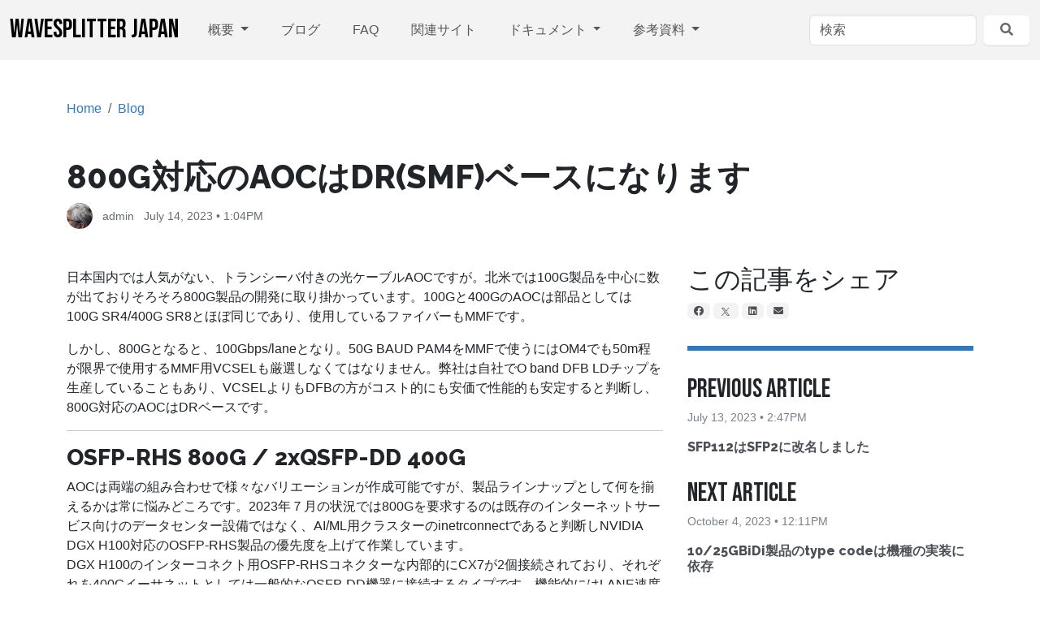

--- FILE ---
content_type: text/html; charset=UTF-8
request_url: https://wavesplitter.jp/index.php/blog/800G-AOC
body_size: 6016
content:
<!DOCTYPE html>
<html lang="ja">
<head>
    <meta http-equiv="X-UA-Compatible" content="IE=edge">
    <link rel="stylesheet" type="text/css" href="/updates/concrete-cms-9.4.7-remote-updater/concrete/themes/atomik/css/skins/default.css?ccm_nocache=d275888fda6a46d65231505913f4408182494162">    

	<meta property="og:site_name" content="WaveSplitter JAPAN web">
	<meta property="og:locale" content="ja_JP">
	<meta property="og:type" content="website">
	<meta property="og:title" content="800G対応のAOCはDR(SMF)ベースになります">
	
<title>800G対応のAOCはDR(SMF)ベースになります :: WaveSplitter JAPAN web</title>

<meta http-equiv="content-type" content="text/html; charset=UTF-8">
<meta name="generator" content="Concrete CMS">
<link rel="shortcut icon" href="https://wavesplitter.jp/application/files/2616/7006/3128/ws-icon.ico" type="image/x-icon">
<link rel="icon" href="https://wavesplitter.jp/application/files/2616/7006/3128/ws-icon.ico" type="image/x-icon">
<link rel="canonical" href="https://wavesplitter.jp/index.php/blog/800G-AOC">
<script type="text/javascript">
    var CCM_DISPATCHER_FILENAME = "/index.php";
    var CCM_CID = 374;
    var CCM_EDIT_MODE = false;
    var CCM_ARRANGE_MODE = false;
    var CCM_IMAGE_PATH = "/updates/concrete-cms-9.4.7-remote-updater/concrete/images";
    var CCM_APPLICATION_URL = "https://wavesplitter.jp";
    var CCM_REL = "";
    var CCM_ACTIVE_LOCALE = "ja_JP";
    var CCM_USER_REGISTERED = false;
</script>

<link href="/updates/concrete-cms-9.4.7-remote-updater/concrete/css/fontawesome/all.css?ccm_nocache=d275888fda6a46d65231505913f4408182494162" rel="stylesheet" type="text/css" media="all">
<script type="text/javascript" src="/updates/concrete-cms-9.4.7-remote-updater/concrete/js/jquery.js?ccm_nocache=d275888fda6a46d65231505913f4408182494162"></script>
<!-- Google tag (gtag.js) -->
<script async src="https://www.googletagmanager.com/gtag/js?id=G-YN123CY7TN"></script>
<script>
  window.dataLayer = window.dataLayer || [];
  function gtag(){dataLayer.push(arguments);}
  gtag('js', new Date());

  gtag('config', 'G-YN123CY7TN');
</script>    <meta name="viewport" content="width=device-width, initial-scale=1.0">
</head>
<body>

<div class="theme-atomik ccm-page ccm-page-id-374 page-type-blog-entry page-template-right-sidebar">



    
<div class="ccm-block-top-navigation-bar" style="display: none" data-transparency="navbar">
    <nav class="navbar navbar-expand-lg navbar-light fixed-top">
        <div class="container-fluid">
            <a class="navbar-brand" href="https://wavesplitter.jp/index.php">
                                
                                    WaveSplitter Japan                            </a>

                            <button class="navbar-toggler collapsed" type="button" data-bs-toggle="collapse" data-bs-target="#top-navigation-bar-237" aria-controls="#top-navigation-bar-237" aria-expanded="false" aria-label="トグルナビゲーション">
                                        <span class="icon-bar"></span>
                    <span class="icon-bar"></span>
                    <span class="icon-bar"></span>
                    
                                    </button>
                <div class="collapse navbar-collapse" id="top-navigation-bar-237">
                                            <form method="get" action="https://wavesplitter.jp/index.php/search">
                            <input class="form-control" type="search" name="query" placeholder="検索" aria-label="検索">
                            <button class="btn btn-light bg-white ms-2" type="submit">
                                <i class="fas fa-search text-secondary"></i>
                            </button>
                        </form>
                                                                                <ul class="navbar-nav">
                                                        <li class="nav-item dropdown">
                                                                        <a class="nav-link dropdown-toggle" data-concrete-toggle="dropdown" target="_self" href="https://wavesplitter.jp/index.php/about">
                                        概要                                    </a>
                                    <ul class="dropdown-menu">
                                                                                    <li><a class="dropdown-item" target="_self" href="https://wavesplitter.jp/index.php/about/services">光トランシーバー製品一覧</a></li>
                                                                                    <li><a class="dropdown-item" target="_self" href="https://wavesplitter.jp/index.php/about/dacaeczhi-pin-gai-yao">DAC/AEC製品一覧</a></li>
                                                                                    <li><a class="dropdown-item" target="_self" href="https://wavesplitter.jp/index.php/about/contact">お問い合わせ</a></li>
                                                                                    <li><a class="dropdown-item" target="_self" href="https://wavesplitter.jp/index.php/about/presstop">プレスリリース</a></li>
                                                                                    <li><a class="dropdown-item" target="_self" href="https://wavesplitter.jp/index.php/about/fan-mai-dai-li-dian-qing-bao">販売代理店情報</a></li>
                                                                            </ul>
                                </li>
                                                                                    <li class="nav-item"><a class="nav-link nav-path-selected" target="_self" href="https://wavesplitter.jp/index.php/blog">ブログ</a></li>
                                                                                    <li class="nav-item"><a class="nav-link" target="_self" href="https://wavesplitter.jp/index.php/faq">FAQ</a></li>
                                                                                    <li class="nav-item"><a class="nav-link" target="_self" href="https://wavesplitter.jp/index.php/resources">関連サイト</a></li>
                                                                                    <li class="nav-item dropdown">
                                                                        <a class="nav-link dropdown-toggle" data-concrete-toggle="dropdown" target="_self" href="https://wavesplitter.jp/index.php/documents">
                                        ドキュメント                                    </a>
                                    <ul class="dropdown-menu">
                                                                                    <li><a class="dropdown-item" target="_self" href="https://wavesplitter.jp/index.php/documents/ethtoolchu-li-jie-guo">ETHTOOL出力結果</a></li>
                                                                            </ul>
                                </li>
                                                                                    <li class="nav-item dropdown">
                                                                        <a class="nav-link dropdown-toggle" data-concrete-toggle="dropdown" target="_self" href="https://wavesplitter.jp/index.php/can-kao-zi-liao">
                                        参考資料                                    </a>
                                    <ul class="dropdown-menu">
                                                                                    <li><a class="dropdown-item" target="_self" href="https://wavesplitter.jp/index.php/can-kao-zi-liao/guang-toranshibapatsukeziyi-lan">[資料]光トランシーバーパッケージ一覧</a></li>
                                                                                    <li><a class="dropdown-item" target="_self" href="https://wavesplitter.jp/index.php/can-kao-zi-liao/isanetsutosuitsuchimekachun-zheng-pin-dui-ying-biao">イーサネットスイッチメーカー純正品対応表</a></li>
                                                                                    <li><a class="dropdown-item" target="_self" href="https://wavesplitter.jp/index.php/can-kao-zi-liao/guang-huaibakonekutaduan-mian-nokurininguniguan-surufaq">光ファイバーコネクター端面のクリーニングに関するFAQ</a></li>
                                                                                    <li><a class="dropdown-item" target="_self" href="https://wavesplitter.jp/index.php/can-kao-zi-liao/ieee8023shi-yang-yi-lan-biao">IEEE802.3仕様一覧表</a></li>
                                                                                    <li><a class="dropdown-item" target="_self" href="https://wavesplitter.jp/index.php/can-kao-zi-liao/dacaecaocsorezorenote-zheng-toshi-ying-fen-ye">DAC/AEC/AOCそれぞれの特徴と適応分野</a></li>
                                                                                    <li><a class="dropdown-item" target="_self" href="https://wavesplitter.jp/index.php/can-kao-zi-liao/trouble-report-models">動作上の不具合が報告されている機種</a></li>
                                                                                    <li><a class="dropdown-item" target="_self" href="https://wavesplitter.jp/index.php/can-kao-zi-liao/SFP-STATUS-CLI">各種OSでのSFP状態確認コマンド</a></li>
                                                                                    <li><a class="dropdown-item" target="_self" href="https://wavesplitter.jp/index.php/can-kao-zi-liao/nvidiamap">NVIDIA社製品対応表</a></li>
                                                                            </ul>
                                </li>
                                                                        </ul>
                                    </div>
                    </div>
    </nav>
</div>




<div class="container"><div class="row"><div class="col-md-12">        <nav aria-label="breadcrumb">
        <ol class="breadcrumb">
                                <li class="breadcrumb-item"><a href="https://wavesplitter.jp/index.php">Home</a></li>
                                        <li class="breadcrumb-item"><a href="https://wavesplitter.jp/index.php/blog">Blog</a></li>
                            </ol>
    </nav>
    
</div></div></div>

<div class="container"><div class="row"><div class="col-md-12">    <div class="ccm-block-page-title-byline">
    <h1 class="page-title">800G対応のAOCはDR(SMF)ベースになります</h1>

    <div class="blog-author-byline">

        
                            <div class="blog-author-byline-avatar"><img src="https://wavesplitter.jp/application/files/avatars/1.jpg?s=1749956225" alt="admin" class="u-avatar"></div>
            
            <div class="blog-author-byline-author">
                                    admin                            </div>

        
        <div class="blog-author-byline-date">
            July 14, 2023 • 1:04PM        </div>

    </div>
</div>

</div></div></div>
<div class="container">
    <div class="row">
        <div class="col-md-8">
        

    
<div class="ccm-block-content">
    <p>日本国内では人気がない、トランシーバ付きの光ケーブルAOCですが。北米では100G製品を中心に数が出ておりそろそろ800G製品の開発に取り掛かっています。100Gと400GのAOCは部品としては100G SR4/400G SR8とほぼ同じであり、使用しているファイバーもMMFです。</p>

<p>しかし、800Gとなると、100Gbps/laneとなり。50G BAUD PAM4をMMFで使うにはOM4でも50m程が限界で使用するMMF用VCSELも厳選しなくてはなりません。弊社は自社でO band DFB LDチップを生産していることもあり、VCSELよりもDFBの方がコスト的にも安価で性能的も安定すると判断し、800G対応のAOCはDRベースです。</p>
</div>


    <hr aria-hidden="true"/>


    
<div class="ccm-block-content">
    <h3>OSFP-RHS 800G / 2xQSFP-DD 400G</h3>

<p>AOCは両端の組み合わせで様々なバリエーションが作成可能ですが、製品ラインナップとして何を揃えるかは常に悩みどころです。2023年７月の状況では800Gを要求するのは既存のインターネットサービス向けのデータセンター設備ではなく、AI/ML用クラスターのinetrconnectであると判断しNVIDIA DGX H100対応のOSFP-RHS製品の優先度を上げて作業しています。<br />
DGX H100のインターコネクト用OSFP-RHSコネクターな内部的にCX7が2個接続されており、それぞれを400Gイーサネットとしては一般的なQSFP-DD機器に接続するタイプです。機能的にはLANE速度変換を行うGEARBOXが必要であり、コスト的にトランシーバー別体(800G DR8 + 2x400DR4)よりどれだけ安価にできるか挑戦です。</p>
</div>


    
<div class="ccm-block-content">
    <h3>QSFP112(QSFP2) 400G / QSFP-DD 400G</h3>

<p>こちらも、DGX H100想定です。interconnect用とは別にserviceおよびstorage用にDGX H100が備えている二つのdual QSFP112を上流のQSFP-DD 400Gスイッチに収容するものです。こちらも、GEARBOXが必要なのでコスト的に課題があります。</p>

<p>単品でのQSFP112装備のConnectX-7 NICが順調に流通すればそちらにも使用可能です。</p>
</div>


    
<div class="ccm-block-content">
    <h3>QSFP-DD800(QSFP2) 800G / 2xQSFP112 400G</h3>

<p>スイッチ側がQSFP-DD800 800Gで、2x400G NICサーバーを収容想定。</p>
</div>


    
<div class="ccm-block-content">
    <h3>OSFP-RHS 4 lane 400G / QSFP-DD 400G</h3>

<p>NVIDIA ConnectX-7 NIC OSFP-RHSタイプ用。これまたGEARBOXが必要なのでちょっと高価かも。</p>
</div>


    
<div class="ccm-block-content">
    <h3>QSFP-DD800(QSFP2) 800G / 2x OSFP-RHS 4 lane 400G</h3>

<p>スイッチ側はQSFP-DD800で、OSFP-RHS 4 lane 400G NIC2台収容想定。NVIDIA HGX H100想定。</p>
</div>


    
<div class="ccm-block-content">
    <h3>QSFP112(QSFP2) 400G/ QSFP112(QSFP2) 400G</h3>

<p>標準的な両端が同じタイプ、しかしNICはNVIDIA ConnectX-7 QSFP112があるもスイッチ側に該当する製品が市場にアナウンスされていません。ですので、上記BREAKOUT系の方が開発優先度が高くなっています。</p>
</div>


    
<div class="ccm-block-content">
    <h3>QSFP112(QSFP2) 400G / 4x SFP112(SFP2) 100G</h3>

<p>LANE速度が必要ないので作りやすい仕様ですが、対応するスイッチもNICも2023年7月現在ないので優先度は低いです。</p>
</div>


    <hr aria-hidden="true"/>


    
<div class="ccm-block-content">
    <h2>評価望者募集中</h2>

<p>これらの製品はいずれも企画中のものであり、販売時期・販売金額ともに2023年7月時点では未定です。2023年10月頃には評価用機器を入手予定ですのでご興味のある方はご連絡ください。</p>
</div>
        </div>
        <div class="col-md-4 col-sidebar">
            

    
<div class="ccm-block-share-this-page">
    <h4>この記事をシェア</h4>

            <a href="https://www.facebook.com/sharer/sharer.php?u=https%3A%2F%2Fwavesplitter.jp%2Findex.php%2Fblog%2F800G-AOC" target="_blank" rel="noopener noreferrer" aria-label="Facebook"><i class="fab fa-facebook" aria-hidden="true" title="Facebook"></i></a>
            <a href="https://twitter.com/intent/tweet?url=https%3A%2F%2Fwavesplitter.jp%2Findex.php%2Fblog%2F800G-AOC" target="_blank" rel="noopener noreferrer" aria-label="X"><svg width="16" height="16" viewBox="0 0 300 300" version="1.1" xmlns="http://www.w3.org/2000/svg"><path fill="currentColor" d="M178.57 127.15 290.27 0h-26.46l-97.03 110.38L89.34 0H0l117.13 166.93L0 300.25h26.46l102.4-116.59 81.8 116.59h89.34M36.01 19.54H76.66l187.13 262.13h-40.66"/></svg></a>
            <a href="https://www.linkedin.com/shareArticle?mini-true&amp;url=https%3A%2F%2Fwavesplitter.jp%2Findex.php%2Fblog%2F800G-AOC&amp;title=800G%E5%AF%BE%E5%BF%9C%E3%81%AEAOC%E3%81%AFDR%28SMF%29%E3%83%99%E3%83%BC%E3%82%B9%E3%81%AB%E3%81%AA%E3%82%8A%E3%81%BE%E3%81%99" target="_blank" rel="noopener noreferrer" aria-label="LinkedIn"><i class="fab fa-linkedin" aria-hidden="true" title="LinkedIn"></i></a>
            <a href="mailto:?body=WaveSplitter%20JAPAN%20web%E3%81%AE%E8%A8%98%E4%BA%8B%E3%82%92%E7%A2%BA%E8%AA%8D%E3%81%99%E3%82%8B%0A%0A800G%E5%AF%BE%E5%BF%9C%E3%81%AEAOC%E3%81%AFDR%28SMF%29%E3%83%99%E3%83%BC%E3%82%B9%E3%81%AB%E3%81%AA%E3%82%8A%E3%81%BE%E3%81%99%0Ahttps%3A%2F%2Fwavesplitter.jp%2Findex.php%2Fblog%2F800G-AOC&amp;subject=%E3%81%93%E3%81%AE%E8%A8%98%E4%BA%8B%E3%81%AF%E3%81%8A%E3%81%99%E3%81%99%E3%82%81%E3%81%A7%E3%81%99%E3%80%82" target="" rel="noopener noreferrer" aria-label="Email"><i class="fas fa-envelope" aria-hidden="true" title="Eメール"></i></a>
    
</div>



    
<div class="ccm-block-next-previous">
            <div class="ccm-block-next-previous-header">
            <h4>Previous Article</h4>
        </div>
        
        <div class="ccm-block-next-previous-date">
            July 13, 2023 • 2:47PM        </div>

                <div class="ccm-block-next-previous-previous-link">
            <a href="https://wavesplitter.jp/index.php/blog/SNIA-SFP2">SFP112はSFP2に改名しました</a>        </div>
                <div class="ccm-block-next-previous-header">
            <h4>Next Article</h4>
        </div>
        

        <div class="ccm-block-next-previous-date">
            October 4, 2023 • 12:11PM        </div>

            <div class="ccm-block-next-previous-next-link">
            <a href="https://wavesplitter.jp/index.php/blog/1025gbidi-typecode">10/25GBiDi製品のtype codeは機種の実装に依存</a>        </div>
        </div>



    
<div class="ccm-block-topic-list">

    <div class="ccm-block-topic-list-header">
		<h4>Topics</h4>
    </div>

    トピックがありません。
</div>

        </div>
    </div>
</div>



    <div class="stripe one-column bg-light">
            <div class="container">
            <div class="row">
                <div class="col-md-12">
                    <div class="stripe-title">
                        

    
<div class="ccm-block-content">
    <h4 class="text-center display-4">From Our Blog</h4>
</div>
                    </div>
                </div>
            </div>
        </div>
        

    
<div class="container">
    <div class="row gx-7">
    
        <div class="col-lg-4 col-md-6 mb-5">
                    </div>

    
        <div class="col-lg-4 col-md-6 mb-5">
                    </div>

    
        <div class="col-lg-4 col-md-6 mb-5">
                    </div>

    
        <div class="col-lg-4 col-md-6 mb-5">
                    </div>

    
        <div class="col-lg-4 col-md-6 mb-5">
                    </div>

    
        <div class="col-lg-4 col-md-6 mb-5">
                    </div>

        </div>
</div>




</div>


<footer>
    <section class="mb-4">
        <div class="container">
            <div class="row">
                <div class="col-md-3">
                    

    
<div id="ccm-block-social-links38" class="ccm-block-social-links">
    <ul class="list-inline">
                <li class="list-inline-item">
                <a target="_blank" rel="noopener noreferrer" href="https://www.facebook.com/WaveSplitterJAPAN"
                    aria-label="Facebook"><i class="fab fa-facebook" aria-hidden="true" title="Facebook"></i></a>
            </li>
            </ul>
</div>

                </div>
                <div class="col-md-2 col-6">
                    

    
<div class="ccm-block-content">
    <p><a href="https://wavesplitter.jp/index.php/documents">Documents</a></p>

<p><a href="https://wavesplitter.jp/index.php/about/services">Products</a></p>

<p><a href="https://wavesplitter.jp/index.php/resources">Resources</a></p>
</div>
                </div>
                <div class="col-md-2 col-6">
                    

    
<div class="ccm-block-content">
    <p><a href="https://wavesplitter.jp/index.php/blog">Blog</a></p>

<p><a href="https://wavesplitter.jp/index.php/about/contact">Contact Us</a></p>

<p><a href="https://wavesplitter.jp/index.php/privacy-policy">Privacy Policy</a></p>
</div>
                </div>
                <div class="col-md-5 col-12">
                    <hr class="d-md-none">
                    

    <picture><!--[if IE 9]><video style='display: none;'><![endif]--><!--[if IE 9]></video><![endif]--><img src="/application/files/6816/6911/9641/image-20221122212041-1.png" alt="" width="274" height="114" class="ccm-image-block img-fluid bID-500"></picture>


                </div>
            </div>
        </div>
    </section>
    <section class="concrete-branding">
        <div class="container">
            <div class="row">
                <div class="col-md-6">
                    Copyright 2026.                     Built with <strong><a href="https://www.concretecms.org" title="Concrete CMS" rel="nofollow">Concrete CMS</a></strong>.                </div>
                <div class="col-md-6 text-md-end">
                    <a href="https://wavesplitter.jp/index.php/login">ログイン</a>                </div>
            </div>
        </div>
    </section>
</footer>


</div>

<script type="text/javascript" src="/updates/concrete-cms-9.4.7-remote-updater/concrete/js/vue.js?ccm_nocache=d275888fda6a46d65231505913f4408182494162"></script>
<script type="text/javascript" src="/updates/concrete-cms-9.4.7-remote-updater/concrete/js/bootstrap.js?ccm_nocache=59290aa74613e6b18d15d0b6ee654dd659d0f9f4"></script>
<script type="text/javascript" src="/updates/concrete-cms-9.4.7-remote-updater/concrete/js/moment.js?ccm_nocache=d275888fda6a46d65231505913f4408182494162"></script>
<script type="text/javascript" src="/index.php/ccm/assets/localization/moment/js"></script>
<script type="text/javascript" src="/updates/concrete-cms-9.4.7-remote-updater/concrete/themes/atomik/main.js"></script>

</body>
</html>
